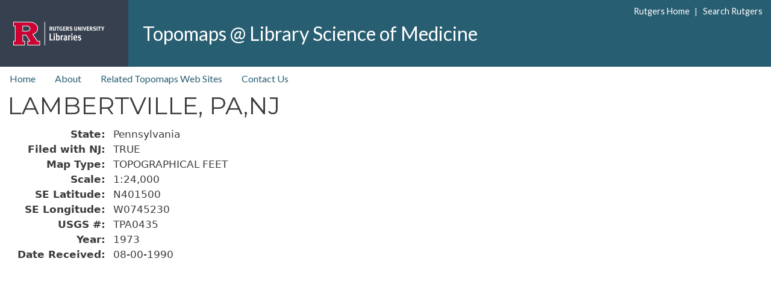

--- FILE ---
content_type: text/html; charset=UTF-8
request_url: https://topomaps.libraries.rutgers.edu/node/197301
body_size: 6286
content:
<!DOCTYPE html>
<html lang="en" dir="ltr">
  <head>
    <meta charset="utf-8" />
<meta name="Generator" content="Drupal 11 (https://www.drupal.org)" />
<meta name="MobileOptimized" content="width" />
<meta name="HandheldFriendly" content="true" />
<meta name="viewport" content="width=device-width, initial-scale=1, shrink-to-fit=no" />
<meta http-equiv="x-ua-compatible" content="ie=edge" />
<link rel="icon" href="/themes/custom/rul_project/rul_project_favicon.ico" type="image/vnd.microsoft.icon" />
<link rel="canonical" href="https://topomaps.libraries.rutgers.edu/node/197301" />
<link rel="shortlink" href="https://topomaps.libraries.rutgers.edu/node/197301" />

    <title>LAMBERTVILLE, PA,NJ | Topomaps @ Library Science of Medicine</title>
    <link rel="stylesheet" media="all" href="/sites/default/files/css/css_Y36kiac9z0HQe3YQ1oRS1IAy0l7UwNhnqqKYCO2VGo4.css?delta=0&amp;language=en&amp;theme=rul_project&amp;include=[base64]" />
<link rel="stylesheet" media="all" href="/sites/default/files/css/css_n3XIK6ZaXL0kyUQ5fwVehymsTRVxgQdHqirbj86QVHM.css?delta=1&amp;language=en&amp;theme=rul_project&amp;include=[base64]" />
<link rel="stylesheet" media="all" href="//fonts.googleapis.com/css?family=Lato:300,400,300italic,400italic" />
<link rel="stylesheet" media="all" href="//fonts.googleapis.com/css?family=Montserrat:400,700" />
<link rel="stylesheet" media="all" href="/sites/default/files/css/css_s9Aqo1QBS6rpJ6kibf5J8iYzuiFHWzomThv-cvcfpes.css?delta=4&amp;language=en&amp;theme=rul_project&amp;include=[base64]" />
<link rel="stylesheet" media="all" href="//cdn.jsdelivr.net/npm/bootstrap@5.3.3/dist/css/bootstrap.min.css" />
<link rel="stylesheet" media="all" href="/sites/default/files/css/css_DIjuHpDUv_kRgfGEY4-ezVmV7o4ovDSyMuXcN95t9bc.css?delta=6&amp;language=en&amp;theme=rul_project&amp;include=[base64]" />
<link rel="stylesheet" media="print" href="/sites/default/files/css/css_alqerocja3nuLQVXRn4ZGEomzGRIqlULOgAUm54fJ5c.css?delta=7&amp;language=en&amp;theme=rul_project&amp;include=[base64]" />
<link rel="stylesheet" media="all" href="/sites/default/files/css/css_lsEH1K4JG8VyH0PDLiDfQ-SqSa4NduDu3EqbT2ZePK8.css?delta=8&amp;language=en&amp;theme=rul_project&amp;include=[base64]" />

    <script type="application/json" data-drupal-selector="drupal-settings-json">{"path":{"baseUrl":"\/","pathPrefix":"","currentPath":"node\/197301","currentPathIsAdmin":false,"isFront":false,"currentLanguage":"en"},"pluralDelimiter":"\u0003","suppressDeprecationErrors":true,"gtag":{"tagId":"","consentMode":false,"otherIds":[],"events":[],"additionalConfigInfo":[]},"ajaxPageState":{"libraries":"[base64]","theme":"rul_project","theme_token":null},"ajaxTrustedUrl":[],"gtm":{"tagId":null,"settings":{"data_layer":"dataLayer","include_environment":false},"tagIds":["GTM-5D3LN6P"]},"data":{"extlink":{"extTarget":false,"extTargetAppendNewWindowDisplay":true,"extTargetAppendNewWindowLabel":"(opens in a new window)","extTargetNoOverride":false,"extNofollow":false,"extTitleNoOverride":false,"extNoreferrer":true,"extFollowNoOverride":false,"extClass":"ext","extLabel":"(link is external)","extImgClass":false,"extSubdomains":true,"extExclude":"","extInclude":"","extCssExclude":"","extCssInclude":"","extCssExplicit":"","extAlert":false,"extAlertText":"This link will take you to an external web site. We are not responsible for their content.","extHideIcons":false,"mailtoClass":"mailto","telClass":"","mailtoLabel":"(link sends email)","telLabel":"(link is a phone number)","extUseFontAwesome":false,"extIconPlacement":"append","extPreventOrphan":false,"extFaLinkClasses":"fa fa-external-link","extFaMailtoClasses":"fa fa-envelope-o","extAdditionalLinkClasses":"","extAdditionalMailtoClasses":"","extAdditionalTelClasses":"","extFaTelClasses":"fa fa-phone","allowedDomains":[],"extExcludeNoreferrer":""}},"user":{"uid":0,"permissionsHash":"37e5a0efe45b72410f51d31a70207b4d95ceda1ff7e7c8c5cec720bee8b1e843"}}</script>
<script src="/sites/default/files/js/js__F6BQszndpJtjlXaEMCTtWR-XOIjYiy-lvCB8CANfz8.js?scope=header&amp;delta=0&amp;language=en&amp;theme=rul_project&amp;include=eJxdjUEOgCAMBD-E9EmkIGnASkmtif5eDsYEL7uZ3cNEETtMsYeIqkWAWCLyctjNpZHLl43eYNWzI_sXHYkQ52BIQCP-7LHiNY-705NDV6k5GcRPm9Y2PbP_AY4HPn4"></script>
<script src="/modules/contrib/google_tag/js/gtag.js?t6yts4"></script>
<script src="/modules/contrib/google_tag/js/gtm.js?t6yts4"></script>

  </head>
  <body class="layout-no-sidebars page-node-197301 path-node node--type-topomap">
    <a href="#main-content" class="visually-hidden-focusable">
      Skip to main content
    </a>
    <noscript><iframe src="https://www.googletagmanager.com/ns.html?id=GTM-5D3LN6P"
                  height="0" width="0" style="display:none;visibility:hidden"></iframe></noscript>

      <div class="dialog-off-canvas-main-canvas" data-off-canvas-main-canvas>
    <div id="page-wrapper">
  <div id="page">
    <header id="header" class="header" role="banner" aria-label="Site header">
      	

  <nav class="navbar navbar-expand-lg" id="navbar-main" aria-label="Rutgers menu">
  <div id="block-rul-project-rulbranding" class="col-lg-2 col-xl-2">
    <div class="content">
      <div class="clearfix">
      <div id="top-rt-links-m" class="d-lg-none d-xl-none">
        <a href="https://www.rutgers.edu">Rutgers Home</a> | <a href="https://search.rutgers.edu/">Search Rutgers</a>
      </div>
      <div class="rul-logo-container">
      <a href="https://www.libraries.rutgers.edu" class="rul-logo-A d-lg-inline-block d-xl-inline-block"><img alt="Rutgers University Libraries Home" id="rul-logo" src="/themes/custom/rul_project/images/RUL-logotype-stacked.svg" /></a>
      </div>
      </div>
    </div>
  </div>
		
  <section class="col region region-rulsite-name ps-4">
    <div id="block-rul-project-sitenamerul">
      <div class="content">
        <div class="clearfix">
          <div id="top-rt-links" class="d-none d-lg-inline-block d-xl-inline-block">
            <a href="https://www.rutgers.edu">Rutgers Home</a> | <a href="https://search.rutgers.edu/">Search Rutgers</a>
          </div>
            <section class="region region-rulsite-name">
          <a href="/index.php/" title="Home" rel="home" class="navbar-brand">
            Topomaps @ Library Science of Medicine
    </a>
    
  </section>

        </div>
      </div>
    </div>
  </section>
  </nav>

  
        <nav class="navbar" id="navbar-top" aria-label="site menu">
                      
                          <button class="navbar-toggler navbar-toggler-right" type="button" data-toggle="collapse" data-target="#CollapsingNavbar" aria-controls="CollapsingNavbar" aria-expanded="false" aria-label="Toggle navigation"><span class="navbar-toggler-icon"></span></button>
              <div class="collapse navbar-collapse justify-content-end show" id="CollapsingNavbar">
                  <nav role="navigation" aria-labelledby="block-topnav-menu" id="block-topnav" class="block block-menu navigation menu--top-nav">
            
  <h2 class="visually-hidden" id="block-topnav-menu">top nav</h2>
  

        
                  <ul class="clearfix nav" data-component-id="bootstrap_barrio:menu">
                    <li class="nav-item">
                <a href="/index.php/topomaps-inventory" class="nav-link nav-link--indexphp-topomaps-inventory" data-drupal-link-system-path="topomaps-inventory">Home</a>
              </li>
                <li class="nav-item">
                <a href="/index.php/about" class="nav-link nav-link--indexphp-about" data-drupal-link-system-path="node/144630">About</a>
              </li>
                <li class="nav-item">
                <a href="/index.php/related-web-sites" class="nav-link nav-link--indexphp-related-web-sites" data-drupal-link-system-path="node/144629">Related Topomaps Web Sites</a>
              </li>
                <li class="nav-item">
                <a href="/index.php/contact-us" class="nav-link nav-link--indexphp-contact-us" data-drupal-link-system-path="node/144626">Contact Us</a>
              </li>
        </ul>
  



  </nav>


                	          </div>
                                          </nav>
		
          </header>
	
          <div class="highlighted">
        <aside class="container-fluid section clearfix" role="complementary" title="message">
            <div data-drupal-messages-fallback class="hidden"></div>


        </aside>
      </div>
            <div id="main-wrapper" class="layout-main-wrapper clearfix">
              <div id="main" class="container-fluid">
          
          <div class="row row-offcanvas row-offcanvas-left clearfix">
              <main class="main-content col" id="content" role="main">
                <section class="section">
                  <a id="main-content" tabindex="-1"></a>
                    <div id="block-rul-project-page-title" class="block block-core block-page-title-block">
  
    
      <div class="content">
      
  <h1 class="title"><span class="field field--name-title field--type-string field--label-hidden">LAMBERTVILLE, PA,NJ</span>
</h1>


    </div>
  </div>
<div id="block-rul-project-content" class="block block-system block-system-main-block">
  
    
      <div class="content">
      

<article data-history-node-id="197301" class="node node--type-topomap node--view-mode-full clearfix">
  <header>
    
        
      </header>
  <div class="node__content clearfix">
    
  <div class="field field--name-field-state field--type-list-string field--label-inline">
    <div class="field__label">State</div>
              <div class="field__item">Pennsylvania</div>
          </div>

  <div class="field field--name-field-filed-with-nj field--type-list-string field--label-inline">
    <div class="field__label">Filed with NJ</div>
              <div class="field__item">TRUE</div>
          </div>

  <div class="field field--name-field-map-type field--type-list-string field--label-inline">
    <div class="field__label">Map Type</div>
              <div class="field__item">TOPOGRAPHICAL FEET</div>
          </div>

  <div class="field field--name-field-scale field--type-string field--label-inline">
    <div class="field__label">Scale</div>
              <div class="field__item">1:24,000</div>
          </div>

  <div class="field field--name-field-se-latitude field--type-string field--label-inline">
    <div class="field__label">SE Latitude</div>
              <div class="field__item">N401500</div>
          </div>

  <div class="field field--name-field-se-longitude field--type-string field--label-inline">
    <div class="field__label">SE Longitude</div>
              <div class="field__item">W0745230</div>
          </div>

  <div class="field field--name-field-usgs field--type-string field--label-inline">
    <div class="field__label">USGS #</div>
              <div class="field__item">TPA0435</div>
          </div>

  <div class="field field--name-field-year field--type-string field--label-inline">
    <div class="field__label">Year</div>
              <div class="field__item">1973</div>
          </div>

  <div class="field field--name-field-date-received field--type-string field--label-inline">
    <div class="field__label">Date Received</div>
              <div class="field__item">08-00-1990</div>
          </div>

  </div>
</article>

    </div>
  </div>


                </section>
              </main>
                                  </div>
        </div>
          </div>
    
	


    <footer class="site-footer">
<div class="container-fluid">
<div class="site-footer__top clearfix">

  <section class="d-flex region-footer-first">

    <div class="m-2 float-left">
      <div class="content">
        <div class="footerLinksDiv">
          <div id="contactUsLink">
            <a href="/contact-us">Contact Us</a>
          </div>
        </div>  
      </div>
    </div>

    <div class="p-1 ms-auto">
      <div class="content">
        <div>

<ul class="connect-with-us no-link-border">
  <li><a href="https://www.facebook.com/RULibraries"><svg xmlns="http://www.w3.org/2000/svg" viewBox="0 0 448 512" style="background:#000;border-radius: 4px;"><!--!Font Awesome Free 6.5.1 by @fontawesome - https://fontawesome.com License - https://fontawesome.com/license/free Copyright 2024 Fonticons, Inc.--><title>Facebook</title>
<path fill="#FFF" d="M64 32C28.7 32 0 60.7 0 96V416c0 35.3 28.7 64 64 64h98.2V334.2H109.4V256h52.8V222.3c0-87.1 39.4-127.5 125-127.5c16.2 0 44.2 3.2 55.7 6.4V172c-6-.6-16.5-1-29.6-1c-42 0-58.2 15.9-58.2 57.2V256h83.6l-14.4 78.2H255V480H384c35.3 0 64-28.7 64-64V96c0-35.3-28.7-64-64-64H64z"/></svg>
</a></li>

<li><a href="https://www.instagram.com/rutgerslibraries/">
<svg xmlns="http://www.w3.org/2000/svg" viewBox="0 0 448 512" style="background:#000;border-radius: 4px;"><!--!Font Awesome Free 6.5.1 by @fontawesome - https://fontawesome.com License - https://fontawesome.com/license/free Copyright 2024 Fonticons, Inc.--><title>Instagram</title><path fill="#FFF" d="M194.4 211.7a53.3 53.3 0 1 0 59.3 88.7 53.3 53.3 0 1 0 -59.3-88.7zm142.3-68.4c-5.2-5.2-11.5-9.3-18.4-12c-18.1-7.1-57.6-6.8-83.1-6.5c-4.1 0-7.9 .1-11.2 .1c-3.3 0-7.2 0-11.4-.1c-25.5-.3-64.8-.7-82.9 6.5c-6.9 2.7-13.1 6.8-18.4 12s-9.3 11.5-12 18.4c-7.1 18.1-6.7 57.7-6.5 83.2c0 4.1 .1 7.9 .1 11.1s0 7-.1 11.1c-.2 25.5-.6 65.1 6.5 83.2c2.7 6.9 6.8 13.1 12 18.4s11.5 9.3 18.4 12c18.1 7.1 57.6 6.8 83.1 6.5c4.1 0 7.9-.1 11.2-.1c3.3 0 7.2 0 11.4 .1c25.5 .3 64.8 .7 82.9-6.5c6.9-2.7 13.1-6.8 18.4-12s9.3-11.5 12-18.4c7.2-18 6.8-57.4 6.5-83c0-4.2-.1-8.1-.1-11.4s0-7.1 .1-11.4c.3-25.5 .7-64.9-6.5-83l0 0c-2.7-6.9-6.8-13.1-12-18.4zm-67.1 44.5A82 82 0 1 1 178.4 324.2a82 82 0 1 1 91.1-136.4zm29.2-1.3c-3.1-2.1-5.6-5.1-7.1-8.6s-1.8-7.3-1.1-11.1s2.6-7.1 5.2-9.8s6.1-4.5 9.8-5.2s7.6-.4 11.1 1.1s6.5 3.9 8.6 7s3.2 6.8 3.2 10.6c0 2.5-.5 5-1.4 7.3s-2.4 4.4-4.1 6.2s-3.9 3.2-6.2 4.2s-4.8 1.5-7.3 1.5l0 0c-3.8 0-7.5-1.1-10.6-3.2zM448 96c0-35.3-28.7-64-64-64H64C28.7 32 0 60.7 0 96V416c0 35.3 28.7 64 64 64H384c35.3 0 64-28.7 64-64V96zM357 389c-18.7 18.7-41.4 24.6-67 25.9c-26.4 1.5-105.6 1.5-132 0c-25.6-1.3-48.3-7.2-67-25.9s-24.6-41.4-25.8-67c-1.5-26.4-1.5-105.6 0-132c1.3-25.6 7.1-48.3 25.8-67s41.5-24.6 67-25.8c26.4-1.5 105.6-1.5 132 0c25.6 1.3 48.3 7.1 67 25.8s24.6 41.4 25.8 67c1.5 26.3 1.5 105.4 0 131.9c-1.3 25.6-7.1 48.3-25.8 67z"/></svg>
</a></li>

  <li><a href="https://twitter.com/RULibraries/"><svg xmlns="http://www.w3.org/2000/svg" viewBox="0 0 448 512" style="background:#000;border-radius: 4px;"><!--!Font Awesome Free 6.5.1 by @fontawesome - https://fontawesome.com License - https://fontawesome.com/license/free Copyright 2024 Fonticons, Inc.--><title>X / Twitter</title><path fill="#FFF" d="M64 32C28.7 32 0 60.7 0 96V416c0 35.3 28.7 64 64 64H384c35.3 0 64-28.7 64-64V96c0-35.3-28.7-64-64-64H64zm297.1 84L257.3 234.6 379.4 396H283.8L209 298.1 123.3 396H75.8l111-126.9L69.7 116h98l67.7 89.5L313.6 116h47.5zM323.3 367.6L153.4 142.9H125.1L296.9 367.6h26.3z"/></svg>
</a></li>

  <li><a href="https://www.youtube.com/rutgerslibraries"><svg xmlns="http://www.w3.org/2000/svg" viewBox="0 0 448 512" style="background:#000;border-radius: 4px;"><!--!Font Awesome Free 6.5.1 by @fontawesome - https://fontawesome.com License - https://fontawesome.com/license/free Copyright 2024 Fonticons, Inc.--><title>Youtube</title><path fill="#FFF" d="M282 256.2l-95.2-54.1V310.3L282 256.2zM384 32H64C28.7 32 0 60.7 0 96V416c0 35.3 28.7 64 64 64H384c35.3 0 64-28.7 64-64V96c0-35.3-28.7-64-64-64zm14.4 136.1c7.6 28.6 7.6 88.2 7.6 88.2s0 59.6-7.6 88.1c-4.2 15.8-16.5 27.7-32.2 31.9C337.9 384 224 384 224 384s-113.9 0-142.2-7.6c-15.7-4.2-28-16.1-32.2-31.9C42 315.9 42 256.3 42 256.3s0-59.7 7.6-88.2c4.2-15.8 16.5-28.2 32.2-32.4C110.1 128 224 128 224 128s113.9 0 142.2 7.7c15.7 4.2 28 16.6 32.2 32.4z"/></svg></a></li>
</ul>

        </div>     
      </div>
    </div>
  </section>
 
  <section>
    <div class="content">
      <div class="footerLinksDiv p-2 py-4">
        <div id="copyright">&copy; <script>document.write(new Date().getFullYear())</script> <a class="" href="https://www.rutgers.edu">Rutgers, The State University of New Jersey</a></div>

        <div id="accessibilitystatement" class="my-1"> 
          <p>Rutgers is an equal access/equal opportunity institution. Individuals with disabilities are encouraged to direct suggestions, comments, or complaints concerning any accessibility issues with Rutgers websites to <a href="mailto:accessibility@rutgers.edu">accessibility@rutgers.edu</a> or complete the <a href="https://it.rutgers.edu/it-accessibility-initiative/barrierform/">Report Accessibility Barrier / Provide Feedback</a> form.</p>
        </div>      
      </div>
    </div>
  </section>

</div>
</div>
    </footer>
	
	
  </div>
</div>

  </div>

    
    <script src="/core/assets/vendor/jquery/jquery.min.js?v=4.0.0-rc.1"></script>
<script src="/sites/default/files/js/js_KprG_3nlKlHzxnDIcBFmJlWc7_xzm2zB9oCtcEUQmac.js?scope=footer&amp;delta=1&amp;language=en&amp;theme=rul_project&amp;include=eJxdjUEOgCAMBD-E9EmkIGnASkmtif5eDsYEL7uZ3cNEETtMsYeIqkWAWCLyctjNpZHLl43eYNWzI_sXHYkQ52BIQCP-7LHiNY-705NDV6k5GcRPm9Y2PbP_AY4HPn4"></script>
<script src="//cdn.jsdelivr.net/npm/bootstrap@5.3.3/dist/js/bootstrap.bundle.min.js"></script>
<script src="/sites/default/files/js/js_mH45YBx3wUTfdFk7qgvIBCp5rjfpaKwM-T1WyTAaj9I.js?scope=footer&amp;delta=3&amp;language=en&amp;theme=rul_project&amp;include=eJxdjUEOgCAMBD-E9EmkIGnASkmtif5eDsYEL7uZ3cNEETtMsYeIqkWAWCLyctjNpZHLl43eYNWzI_sXHYkQ52BIQCP-7LHiNY-705NDV6k5GcRPm9Y2PbP_AY4HPn4"></script>

  </body>
</html>
